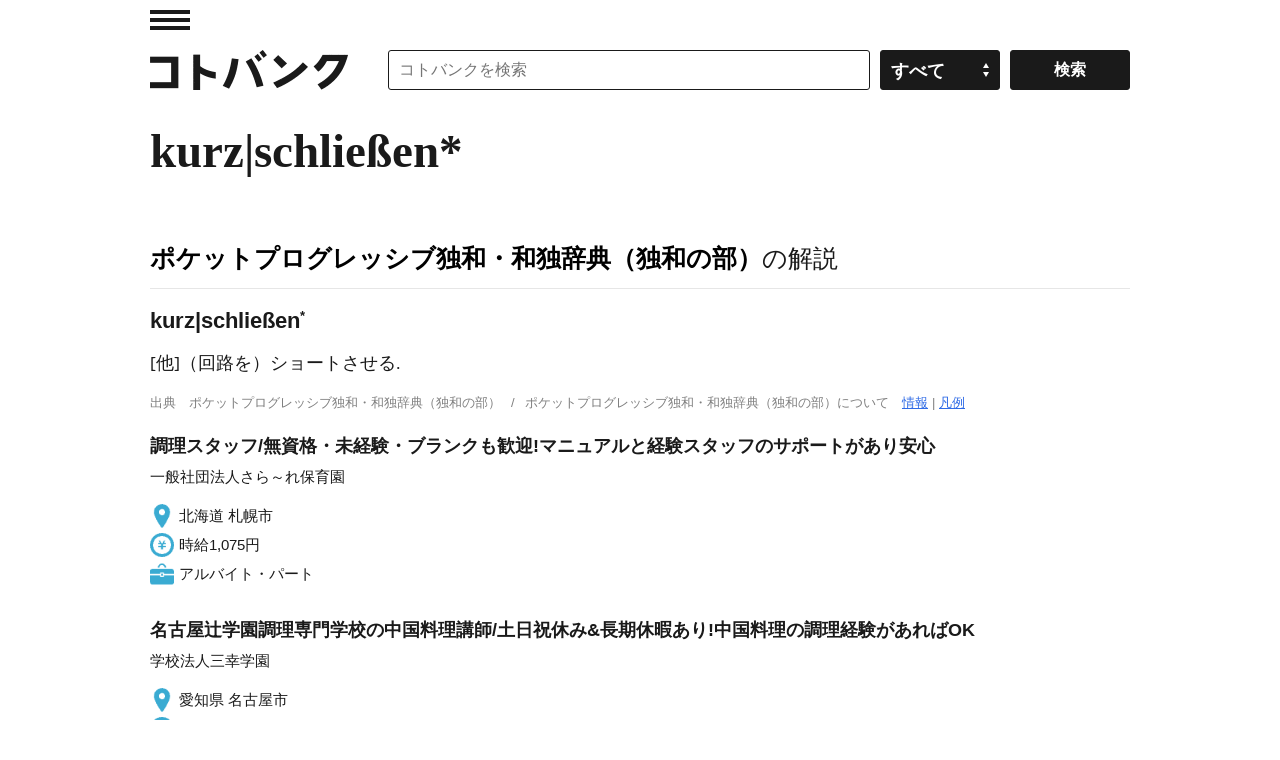

--- FILE ---
content_type: application/javascript; charset=utf-8
request_url: https://fundingchoicesmessages.google.com/f/AGSKWxWyFMVexKblUvQaQvHK5FphL-LaGbA9hXRXAFfLz5TLHw8LI0N1oC6pMRJ9aqqD-tKMWG_E0ItgNGCU6iJSCSU9cGCScIoX2dPt9Pu4j0CfAc9qPYeVIf-Pu-umQLMK4vEUQh1CgM7d_SNdhAQgY6-p48MFM-QKLMAVjV51MylIJYCaZdShgEcJ2gsZ/_-ads/static-/ads-1./ads-skyscraper..cz/affil/-ad-300x450.
body_size: -1286
content:
window['7fe0436a-8315-4c74-9927-3e0af10d98d1'] = true;